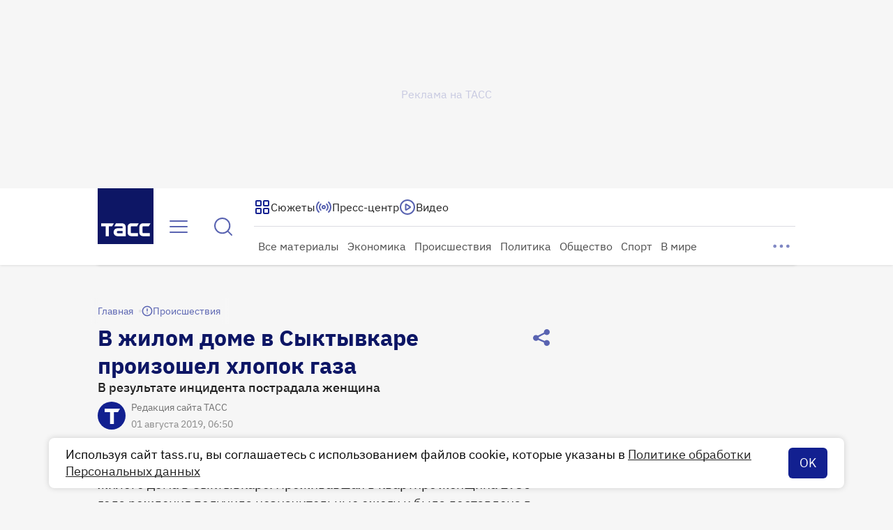

--- FILE ---
content_type: text/html
request_url: https://tns-counter.ru/nc01a**R%3Eundefined*tass_ru/ru/UTF-8/tmsec=mx3_tass_ru/637534918***
body_size: 16
content:
C1B8790A6970684BG1768974411:C1B8790A6970684BG1768974411